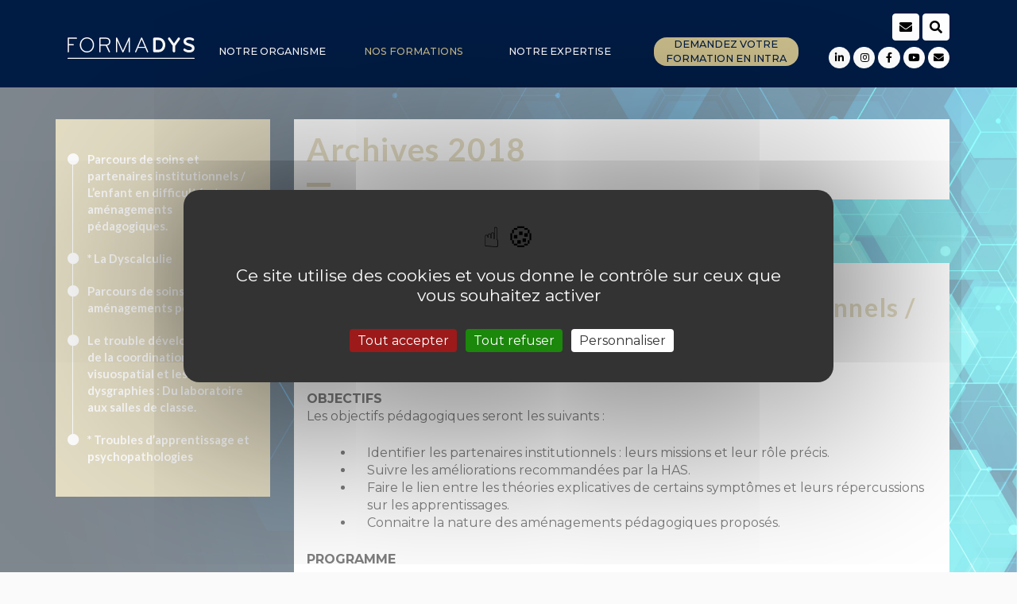

--- FILE ---
content_type: text/html; charset=utf-8
request_url: https://www.formadys.org/Archives-2018
body_size: 10678
content:
<!DOCTYPE HTML>
<!--[if lt IE 7 ]> <html class="page_rubrique ltr fr no-js ie ie6 lte9 lte8 lte7" xmlns="http://www.w3.org/1999/xhtml" xml:lang="fr" lang="fr" dir="ltr"> <![endif]-->
<!--[if IE 7 ]>    <html class="page_rubrique ltr fr no-js ie ie7 lte9 lte8 lte7" xmlns="http://www.w3.org/1999/xhtml" xml:lang="fr" lang="fr" dir="ltr"> <![endif]-->
<!--[if IE 8 ]>    <html class="page_rubrique ltr fr no-js ie ie8 lte9 lte8" xmlns="http://www.w3.org/1999/xhtml" xml:lang="fr" lang="fr" dir="ltr"> <![endif]-->
<!--[if IE 9 ]>    <html class="page_rubrique ltr fr no-js ie ie9 lte9" xmlns="http://www.w3.org/1999/xhtml" xml:lang="fr" lang="fr" dir="ltr"> <![endif]-->
<!--[if (gt IE 9)|!(IE)]><!-->
<html class="page_rubrique ltr fr no-js" xmlns="http://www.w3.org/1999/xhtml" xml:lang="fr" lang="fr" dir="ltr">
<!--<![endif]-->
	<head>
		<script type='text/javascript'>/*<![CDATA[*/(function(H){H.className=H.className.replace(/\bno-js\b/,'js')})(document.documentElement);/*]]>*/</script>
		
		<meta http-equiv="Content-Type" content="text/html; charset=utf-8" />

		<title>Formadys</title><meta name="generator" content="SPIP" />


<link rel="shortcut icon" type="image/x-icon" href="squelettes/img/favicon.ico" />
<link rel="icon" type="image/png" sizes="96x96" href="squelettes/img/favicon-96x96.png" />
<link rel="apple-touch-icon" sizes="114x114" href="squelettes/img/apple-icon-114x114.png" />


<link rel="alternate" type="application/rss+xml" title="Syndiquer tout le site" href="spip.php?page=backend" />

<!--Pour IE-->
<meta http-equiv="X-UA-Compatible" content="IE=edge">
<!--Pour que l'affichage occupe tout l'espace sur mobile-->
<meta name="viewport" content="width=device-width, initial-scale=1">
<meta name="author" content="">



<link rel='stylesheet' href='local/cache-css/0f51e302a42b77f64c3f0256bfdff6f1.css?1764934667' type='text/css' />



<script type='text/javascript'>var var_zajax_content='content';</script><script>
var mediabox_settings={"auto_detect":true,"ns":"box","tt_img":true,"sel_g":"#documents_portfolio a[type='image\/jpeg'],#documents_portfolio a[type='image\/png'],#documents_portfolio a[type='image\/gif']","sel_c":".mediabox","str_ssStart":"Diaporama","str_ssStop":"Arr\u00eater","str_cur":"{current}\/{total}","str_prev":"Pr\u00e9c\u00e9dent","str_next":"Suivant","str_close":"Fermer","str_loading":"Chargement\u2026","str_petc":"Taper \u2019Echap\u2019 pour fermer","str_dialTitDef":"Boite de dialogue","str_dialTitMed":"Affichage d\u2019un media","splash_url":"","lity":{"skin":"_simple-dark","maxWidth":"90%","maxHeight":"90%","minWidth":"400px","minHeight":"","slideshow_speed":"2500","opacite":"0.9","defaultCaptionState":"expanded"}};
</script>
<!-- insert_head_css -->






















<script type='text/javascript' src='local/cache-js/807a0ecbd160d54581fd22df5160571f.js?1764934667'></script>










<!-- insert_head -->





<script type='text/javascript' src='plugins/auto/tarteaucitron/v1.9.2/lib/tarteaucitron/tarteaucitron.js' id='tauc'></script>
<script type="text/javascript">
	tarteaucitron.init({
		"privacyUrl": "", /* Privacy policy url */

		"hashtag": "#tarteaucitron", /* Ouverture automatique du panel avec le hashtag */
		"cookieName": "tarteaucitron", /* Cookie name */

		"orientation": "middle", /* le bandeau doit être en haut (top), au milieu (middle) ou en bas (bottom) ? */

		"groupServices": false, /* Group services by category */
		"closePopup": false, /* Show a close X on the banner */

		/* Gestion petit bandeau */
		"showAlertSmall": false, /* afficher le petit bandeau en bas à droite ? */
		"cookieslist": false, /* Afficher la liste des cookies installés ? */

		/* Gestion de la petite icone Cookie */
		"showIcon": true, /* Show cookie Icon or not */
		
		"iconPosition": "BottomRight", /* BottomRight, BottomLeft, TopRight and TopLeft */

		"adblocker": false, /* Afficher un message si un adblocker est détecté */

		/* Gestion grand bandeau */
		"DenyAllCta" : true, /* Show the deny all button */
		"AcceptAllCta" : true, /* Show the accept all button when highPrivacy on */
		"highPrivacy": true, /* Si true, affiche le bandeau de consentement. Sinon, le consentement est implicite. */

		"handleBrowserDNTRequest": true, /* If Do Not Track == 1, disallow all */

		"removeCredit": false, /* supprimer le lien vers la source ? */

		"useExternalCss": false, /* If false, the tarteaucitron.css file will be loaded */
		"useExternalJs": false, /* If false, the tarteaucitron.js file will be loaded */

		

		"moreInfoLink": true, /* Show more info link */
		"readmoreLink": "/spip.php?article891", /* Change the default readmore link */

		"mandatory": true, /* Show a message about mandatory cookies */

		"googleConsentMode": true, /* Activer le Google Consent Mode v2 pour Google ads & GA4 */
		"bingConsentMode": true, /* Activer le Bing Consent Mode pour Clarity & Bing Ads */
		"softConsentMode": false, /* Soft consent mode (le consentement est requis pour charger les tags) */
	});

	var tarteaucitronCustomText = {
		
		
		"icon": 'Gestionnaire de cookies - ouverture d’une fenêtre'
	}

	var tarteaucitronForceLanguage = 'fr';
</script>


<!--[if lt IE 9]>


<![endif]-->




















<link rel="preconnect" href="https://fonts.googleapis.com">
<link rel="preconnect" href="https://fonts.gstatic.com" crossorigin>
<link href="https://fonts.googleapis.com/css2?family=Lato:wght@400;700&family=Montserrat:wght@300;400;500;600;700&display=swap" rel="stylesheet"> 

<script type="text/javascript">
$(document).ready(function(){

	$(".bloc_cliquable").click(function(){
		window.location = $(this).find("a").eq(0).attr('href');
	});
	$(".bloc_cliquable").hover(function(){
		$(this).css({'cursor':'pointer'});
		// On peut ajouter ici d'autres modifications CSS au survol du bloc
	},function(){
		// Ici, annuler les modifications CSS du survol.
		// Le curseur reprend sa forme automatiquement
	});
	
	$('[data-toggle="tooltip"]').tooltip();

    /* --------------------------------------------------------------- */
    /* --------------------------------------------------------------- */
    /* --- EVENTS MANAGER --- */
    /* --------------------------------------------------------------- */
    /* --------------------------------------------------------------- */

    // Main nav panel toggle
    $('#mainNavToggle').on('click', function () {
        //if ($(window).width() < 1095) {
            if (!$(this).hasClass('open')) {
                $(this).addClass('open');
                $('#navPanel').removeClass('offset');
                $('.button-icon').animate({opacity: '0'}, 500);
                $('.fa-times').css('transform', 'translate3d(0, 0, 0)');
            }
            else {
                $(this).removeClass('open');
                $('#navPanel').addClass('offset');
                $('.button-icon').animate({opacity: '1'}, 500);
                $('.fa-times').css('transform', '');
            }
        /*}
        if ($(window).width() >= 1095) {
            $('html,body').animate({scrollTop: 0}, 'slow');
        }*/
    });


});

</script>
<style type="text/css">

a[href]:after {
content: none;
}
</style>	<!-- Plugin Métas + -->
<!-- Dublin Core -->
<link rel="schema.DC" href="https://purl.org/dc/elements/1.1/" />
<link rel="schema.DCTERMS" href="https://purl.org/dc/terms/" />
<meta name="DC.Format" content="text/html" />
<meta name="DC.Type" content="Text" />
<meta name="DC.Language" content="fr" />
<meta name="DC.Title" lang="fr" content="Archives 2018 &#8211; Formadys" />

<meta name="DC.Date" content="2024-04-29" />
<meta name="DC.Date.Modified" content="2024-04-30" />
<meta name="DC.Identifier" content="https://www.formadys.org/Archives-2018" />
<meta name="DC.Publisher" content="Formadys" />
<meta name="DC.Source" content="https://www.formadys.org" />

<meta name="DC.Creator" content="Formadys" />





<!-- Open Graph -->
 
<meta property="og:rich_attachment" content="true" />

<meta property="og:site_name" content="Formadys" />
<meta property="og:type" content="article" />
<meta property="og:title" content="Archives 2018 &#8211; Formadys" />
<meta property="og:locale" content="fr_FR" />
<meta property="og:url" content="https://www.formadys.org/Archives-2018" />


 

<meta property="og:image" content="https://www.formadys.org/local/cache-vignettes/L1200xH630/c65ddbd90934fbacda6202cf98346a-2e2a1.png" />
<meta property="og:image:width" content="1200" />
<meta property="og:image:height" content="630" />
<meta property="og:image:type" content="image/png" />



<meta property="article:published_time" content="2024-04-29" />
<meta property="article:modified_time" content="2024-04-30" />

<meta property="article:author" content="Formadys" />








<!-- Twitter Card -->
<meta name="twitter:card" content="summary_large_image" />
<meta name="twitter:title" content="Archives 2018 &#8211; Formadys" />

<meta name="twitter:dnt" content="on" />
<meta name="twitter:url" content="https://www.formadys.org/Archives-2018" />

<meta name="twitter:image" content="https://www.formadys.org/local/cache-vignettes/L506xH253/1c6462dc0506e836c9ec4b779dd908-c8eb6.png?1714398852" />
</head>
	<body class="rubrique rubrique296" style="background-image:url(IMG/png/4.png?1714397749);">
	<div class="page">
		<header id="header">
			<div class="container">
		<div class="row">
			<div class="col-3 d-lg-none">
				<button id="mainNavToggle" class="header-button" type="button">
					<span class="header-button-label">Menu</span>
					<i class="header-button-icon fas fa-bars"></i>
					<i class="header-button-icon fas fa-times"></i>
				</button>
			</div>
			<div class="col-9 d-lg-none">
				<span class="logo_resodys_sm"><a href="https://www.formadys.org"><img src="squelettes/img/Logo_formadys_blanc.svg" width="271" height="45" alt="Logo Formadys"/></a></span>
			</div>
			<div class="col-lg-2 d-none d-lg-block">
				<span class="logo_resodys_sm"><a href="https://www.formadys.org"><img src="squelettes/img/Logo_formadys_blanc.svg" width="271" height="45" alt="Logo Formadys"/></a></span>
			</div>
			
			<div id="menu" class="col-lg-8 d-none d-lg-block utilsadh">
				
				<!-- Mega menu -->
				<nav id="navPanel2" class="nav-collapse switch-menu offset">
					<ul class="nav">
					
						<li class="mega-menu-item dropdown align-self-center">
							<a class="main-nav-link dropdown-toggle" href="Notre-organisme">
								<p class="main-nav-text">
									Notre organisme
								</p>
							</a>
							<ul class="dropdown-menu">
								

								
							</ul>
						</li>
					
						<li class="mega-menu-item dropdown align-self-center">
							<a class="main-nav-link dropdown-toggle on" href="Nos-formations">
								<p class="main-nav-text">
									Nos formations
								</p>
							</a>
							<ul class="dropdown-menu">
								
									<li><a href="Formations-Medecins">Formations Médecins</a></li>
								
									<li><a href="Formation-Musique">Formation Musique </a></li>
								
									<li><a href="Formations-Enseignants">Formations Enseignants</a></li>
								
									<li><a href="Diplome-Universitaire">Diplôme Universitaire</a></li>
								
									<li class="on"><a href="Archives-Formations">Archives Formations</a></li>
								
							</ul>
						</li>
					
						<li class="mega-menu-item dropdown align-self-center">
							<a class="main-nav-link dropdown-toggle" href="Notre-Expertise">
								<p class="main-nav-text">
									Notre Expertise
								</p>
							</a>
							<ul class="dropdown-menu">
								

								
							</ul>
						</li>
					
					<li class="mega-menu-item dropdown align-self-center">
						<a class="main-nav-link dropdown-toggle" href="Demande-de-devis-pour-formation-en-intra">
							<p class="main-nav-text formation-intra">
								Demandez votre formation en intra
							</p>
						</a>
					</li>
					</ul>

				</nav>
				
			</div>
			<div class="col-lg-2 d-none d-lg-block social-links">
				<a class="nav-link align-items-center btn btn-tiers d-inline-flex" href="#newsletter" title="Inscription à la newsletter"><i class="fa-envelope fas"></i></a>
				<a class="nav-link align-items-center btn btn-tiers d-inline-flex" href="#rechercheModal" data-toggle="modal" data-target="#rechercheModal" title="Fenêtre de recherche"><i class="fa fa-search"></i></a>
				<br />
		
				<a class="social-links-link linkedin" href="https://www.linkedin.com/company/49708831/" target="_blank" title="LinkedIn"><span class="fab fa-linkedin-in" aria-hidden="true"></span></a>
				<a class="social-links-link instagram" href="https://www.instagram.com/neurodys.paca/" target="_blank" title="Instagram"><span class="fab fa-instagram" aria-hidden="true"></span></a>
				<a class="social-links-link facebook" href="https://www.facebook.com/resodys/" target="_blank" title="Facebook"><span class="fab fa-facebook-f" aria-hidden="true"></span></a>
				<a class="social-links-link youtube" href="https://www.youtube.com/channel/UCndVwmqJIfyaofzKfi7dFYg" target="_blank" title="Youtube"><span class="fab fa-youtube" aria-hidden="true"></span></a>
				<a class="social-links-link mail" href="Nous-contacter" title="Nous contacter"><span class="fas fa-envelope" aria-hidden="true"></span></a>
			</div>
			<!-- Mega menu -->
			<nav id="navPanel" class="nav-collapse switch-menu offset d-lg-none">
				<ul class="nav">
				
					<li class="mega-menu-item">
						<a class="main-nav-link" href="Notre-organisme">
							<p class="main-nav-text">
								Notre organisme
							</p>
						</a>
					</li>
				
					<li class="mega-menu-item">
						<a class="main-nav-link" href="Nos-formations">
							<p class="main-nav-text">
								Nos formations
							</p>
						</a>
					</li>
				
					<li class="mega-menu-item">
						<a class="main-nav-link" href="Notre-Expertise">
							<p class="main-nav-text">
								Notre Expertise
							</p>
						</a>
					</li>
				
					<li class="mega-menu-item">
						<a class="main-nav-link" href="Nos-Partenariats">
							<p class="main-nav-text">
								Nos Partenariats
							</p>
						</a>
					</li>
				

				<li class="mega-menu-item contact">
					<a class="main-nav-link" href="spip.php?page=article&amp;id_article=149">
						<p class="main-nav-text">
							Nous contacter
						</p>
					</a>
				</li>
				<li class="mega-menu-item bouton">
					<a class="main-nav-link" href="#rechercheModal" data-toggle="modal" data-target="#rechercheModal" title="Fenêtre de recherche">
						<p class="main-nav-text btn btn-primary">
							Rechercher <i class="fa fa-search"></i>
						</p>
					</a>
				</li>
			</ul>

			</nav>


		</div>

	</div>		</header>

		
		
		<script type="text/javascript">
$(document).ready(function(){
	//$('body').scrollspy({target: ".navbarcontent", offset: 400});
	$('body').scrollspy({target: ".navbarcontent", offset: 130});

	$('a.spip_ancre').click( function() {
		var page = $(this).attr('href'); 
		var speed = 750; // gérer la vitesse de défliement
        
        // Ici on retranche la hauteur du bandeau
		//$('html, body').animate( { scrollTop: $(page).offset().top - 120 }, speed );
		$('html, body').animate( { scrollTop: $(page).offset().top - 110 }, speed );
		return false;
	});
	if (window.location.hash) {
		var hash = window.location.hash;

		if ($(hash).length) {
			$('html, body').animate({
				scrollTop: $(hash).offset().top - 110 
			}, 900, 'swing');
		}
	}
});

$(window).on('scroll', function(event) {
    var scrollValue = $(window).scrollTop();
    if ( scrollValue > 110) {
         $('.nav-stacked').addClass('affix');
    }else{
       $('.nav-stacked').removeClass('affix');
    }
});
</script>

<div id="content">

	<div class="rubrique rub239">
		<div class="container">
			<div class="row">
				
				<nav class="col-md-3 d-none d-md-block navbar navbarcontent" id="navbar-menu">
					
					<ul class="nav nav-pills nav-stacked sticky-top">
						
						<li class="nav-item">
						<a class="spip_ancre nav-link" href="#art801">Parcours de soins et partenaires institutionnels / L’enfant en difficulté et aménagements pédagogiques.</a>
						</li>
						
						<li class="nav-item">
						<a class="spip_ancre nav-link" href="#art935">* La Dyscalculie</a>
						</li>
						
						<li class="nav-item">
						<a class="spip_ancre nav-link" href="#art934">Parcours de soins et aménagements pédagogiques</a>
						</li>
						
						<li class="nav-item">
						<a class="spip_ancre nav-link" href="#art933">Le trouble développemental de la coordination, le trouble visuospatial et les dysgraphies&nbsp;: Du laboratoire aux salles de classe.</a>
						</li>
						
						<li class="nav-item">
						<a class="spip_ancre nav-link" href="#art932">* Troubles d&#8217;apprentissage et psychopathologies</a>
						</li>
						

					</ul>
				</nav>
				

				<div class="col-12 col-md-9 titre">
					<h1 class="fond_blanc">Archives 2018</h1>
					
					


					

					
					<section>

						
						<div id="art801" class="conteneur_art fond_blanc">
							<h2>Parcours de soins et partenaires institutionnels / L’enfant en difficulté et aménagements pédagogiques.</h2>
							
							<div class="crayon article-texte-801 texte surlignable clearfix"><p><strong>OBJECTIFS</strong>										<br class='autobr' />
Les objectifs pédagogiques seront les suivants&nbsp;:</p>
<ul class="spip" role="list"><li> Identifier les partenaires institutionnels&nbsp;: leurs missions et leur rôle précis.</li><li> Suivre les améliorations recommandées par la HAS.</li><li> Faire le lien entre les théories explicatives de certains symptômes et leurs répercussions sur les apprentissages.</li><li> Connaitre la nature des aménagements pédagogiques proposés.</li></ul>
<p><strong>PROGRAMME</strong></p>
<ul class="spip" role="list"><li> 9h00 – 12h00&nbsp;: Céline Benois, Psychomotricienne<br class='autobr' />
Les constats sur le parcours de santé des enfants porteurs de TSLA<br class='autobr' />
Les améliorations recommandées par la HAS<br class='autobr' />
Les leviers d&#8217;action<br class='autobr' />
Les nouveaux textes et financements <br class='autobr' />
Les intervenants extérieurs autour des enfants avec TSLA et le travail pluridisciplinaire en partenariat avec l’école et les familles<br class='autobr' />
Les aménagements pratiques</li></ul><ul class="spip" role="list"><li> 13h00 – 15h00&nbsp;: Patricia Garouste, Psychologue de l’Éducation Nationale<br class='autobr' />
Rôle du psychologue de l’Éducation Nationale<br class='autobr' />
Le parcours de scolarité des élèves à besoins éducatifs particuliers&nbsp;: aménagements<br class='autobr' />
L’importance du partenariat intra et interinstitutionnel<br class='autobr' />
Présentation du WISC à l’appui d’un cas clinique</li></ul><ul class="spip" role="list"><li> 15h00 – 17h00&nbsp;: Danièle Degremont, Médecin Conseiller Technique Recteur<br class='autobr' />
Missions et rôle du Médecin de l&#8217;Éducation Nationale tout au long du parcours scolaire (de la visite systématisée des 5-6 ans, à la fin du secondaire)<br class='autobr' />
Les différentes procédures&nbsp;: PAP - PPS - aménagements des examens - orientation scolaire<br class='autobr' />
Formation et travaux de recherche</li></ul>
<p><strong>PUBLIC</strong></p>
<ul class="spip" role="list"><li> Médecins (généralistes, spécialistes, scolaires, de PMI), orthophonistes, psychomotriciens, ergothérapeutes, psychologues&nbsp;;</li><li> Chercheurs des disciplines&nbsp;: linguistique, psychologie, neuropsychologie. Professionnels dans le domaine des troubles d’apprentissage&nbsp;;</li><li> Enseignants  et enseignants spécialisés&nbsp;;</li><li> Titulaire d’un niveau Maitrise.</li></ul>
<p><strong>MODALITÉS PÉDAGOGIQUES</strong></p>
<ul class="spip" role="list"><li> Enseignement magistral agrémenté de vignettes cliniques, éventuellement illustrées par des documents vidéo.</li><li> Table ronde.</li></ul>
<p><strong>DURÉE</strong>									<br class='autobr' />
7 heures sur 1 jour</p></div>
							
						</div>
						
						<div id="art935" class="conteneur_art fond_blanc">
							<h2>* La Dyscalculie</h2>
							
							<div class="crayon article-texte-935 texte surlignable clearfix"><p>Dans une société moderne comme la nôtre, lire des nombres, les comparer, les utiliser dans des calculs, fait partie des aptitudes de base que chacun doit pouvoir maîtriser. Les mathématiques occupent d’ailleurs une grande partie des cours en école primaire.</p>
<p>Malheureusement, tous les enfants ne sont pas égaux face à ces apprentissages et certains, que l’on appelle dyscalculiques, sont clairement en difficulté, avec des conséquences possible sur leur avenir scolaire, social et professionnel.<br class='autobr' />
Jusqu&#8217;ici, les thérapeutiques, en particulier rééducatives, de la dyscalculie étaient basées sur des modèles qui s&#8217;avèrent aujourd&#8217;hui incomplets.<br class='autobr' />
Cette formation permettra à la fois d&#8217;initier les professionnels non familiers avec ces notions mais aussi elle permettra d&#8217;actualiser les connaissances des thérapeutes déjà engagés dans la prise en charge d&#8217;enfants dyscalculiques en leur fournissant les modèles les plus récents issus de la recherche en neurosciences cognitives.</p>
<p>Au détour de cette formation, les participants devront avoir acquis les notions fondamentales nécessaires, chacun dans sa profession, à la compréhension des mécanismes cognitifs sous-tendant l&#8217;acquisition des aptitudes mathématiques et les principales raisons de la dysfonction ou de la mauvaise mise en place de ces divers mécanismes.</p></div>
							<div class="liste documents documents_joints">
	<h3 class="h3">Documents joints</h3>
		
		<div class="cms-dl document spip_doc pdf">

	<i class="cms-dl-icon fa-download fas""></i>

	<p class="cms-dl-desc">
		<a class="cms-dl-link spip_out" href="IMG/pdf/dyscalculie_-_introduction_-_mai_2018.pdf" rel="bookmark" type="application/pdf" title="Télécharger PDF - 1.3 Mio">Dyscalculie&nbsp;: un trouble fréquent et méconnu - M.&nbsp;Habib</a>
		<span class="cms-dl-infos"><span class="type">PDF</span><span class="poids"><span class="sep"> - </span>1.3 Mio</span>
		
	</p>

</div>
		<div class="cms-dl document spip_doc pdf">

	<i class="cms-dl-icon fa-download fas""></i>

	<p class="cms-dl-desc">
		<a class="cms-dl-link spip_out" href="IMG/pdf/dyscalculie_-_laurence_arnaud_-_mai_2018.pdf" rel="bookmark" type="application/pdf" title="Télécharger PDF - 7.4 Mio">Le développement des compétences mathématiques de l’enfant - L. Arnaud</a>
		<span class="cms-dl-infos"><span class="type">PDF</span><span class="poids"><span class="sep"> - </span>7.4 Mio</span>
		
	</p>

</div>
		<div class="cms-dl document spip_doc pdf">

	<i class="cms-dl-icon fa-download fas""></i>

	<p class="cms-dl-desc">
		<a class="cms-dl-link spip_out" href="IMG/pdf/dyscalculie_-_michel_habib_-_mai_2018.pdf" rel="bookmark" type="application/pdf" title="Télécharger PDF - 10.4 Mio">Calcul, cerveau et dyscalculie&nbsp;: quelques données classiques et apports récents de la recherche - M.&nbsp;Habib</a>
		<span class="cms-dl-infos"><span class="type">PDF</span><span class="poids"><span class="sep"> - </span>10.4 Mio</span>
		
	</p>

</div>
		<div class="cms-dl document spip_doc pdf">

	<i class="cms-dl-icon fa-download fas""></i>

	<p class="cms-dl-desc">
		<a class="cms-dl-link spip_out" href="IMG/pdf/les_stades_du_de_veloppement_de_la_nume_ratie.pdf" rel="bookmark" type="application/pdf" title="Télécharger PDF - 217.6 kio">Les stades du développement de la numératie - Sources Fédération Canadienne des services de garde de l&#8217;enfant</a>
		<span class="cms-dl-infos"><span class="type">PDF</span><span class="poids"><span class="sep"> - </span>217.6 kio</span>
		
	</p>

</div>

	</div>
						</div>
						
						<div id="art934" class="conteneur_art fond_blanc">
							<h2>Parcours de soins et aménagements pédagogiques</h2>
							
							<div class="crayon article-texte-934 texte surlignable clearfix"><p>Face au constat du manque d’informations des professionnels et de la complexité des démarches, Formadys a décidé d’organiser une journée de formation qui s’articulera autour du parcours de soins et des aménagements pédagogiques. Les objectifs pédagogiques seront les suivants&nbsp;:
<br /><span class="spip-puce ltr"><b>–</b></span>&nbsp;Identifier les partenaires institutionnels&nbsp;: leurs missions et leur rôle précis.
<br /><span class="spip-puce ltr"><b>–</b></span>&nbsp;Suivre les améliorations recommandées par la HAS.
<br /><span class="spip-puce ltr"><b>–</b></span>&nbsp;Faire le lien entre théories explicatives de certains symptômes et leurs répercussions sur les apprentissages.
<br /><span class="spip-puce ltr"><b>–</b></span>&nbsp;Connaitre la nature des aménagements pédagogiques proposés.</p></div>
							<div class="liste documents documents_joints">
	<h3 class="h3">Documents joints</h3>
		
		<div class="cms-dl document spip_doc pdf">

	<i class="cms-dl-icon fa-download fas""></i>

	<p class="cms-dl-desc">
		<a class="cms-dl-link spip_out" href="IMG/pdf/pre_sentation_13_avril.pdf" rel="bookmark" type="application/pdf" title="Télécharger PDF - 578.8 kio">Plaquette de présentation</a>
		<span class="cms-dl-infos"><span class="type">PDF</span><span class="poids"><span class="sep"> - </span>578.8 kio</span>
		
	</p>

</div>
		<div class="cms-dl document spip_doc pdf">

	<i class="cms-dl-icon fa-download fas""></i>

	<p class="cms-dl-desc">
		<a class="cms-dl-link spip_out" href="IMG/pdf/ce_line_benois-_13_avril.pdf" rel="bookmark" type="application/pdf" title="Télécharger PDF - 551.6 kio">Parcours de soins et partenaires institutionnels / L’enfant en difficulté et aménagements pédagogiques -C. Benois</a>
		<span class="cms-dl-infos"><span class="type">PDF</span><span class="poids"><span class="sep"> - </span>551.6 kio</span>
		
	</p>

</div>
		<div class="cms-dl document spip_doc pdf">

	<i class="cms-dl-icon fa-download fas""></i>

	<p class="cms-dl-desc">
		<a class="cms-dl-link spip_out" href="IMG/pdf/has_role_enseignant_vf.pdf" rel="bookmark" type="application/pdf" title="Télécharger PDF - 207.5 kio">Rôle de l&#8217;enseignant - préconisations HAS</a>
		<span class="cms-dl-infos"><span class="type">PDF</span><span class="poids"><span class="sep"> - </span>207.5 kio</span>
		
	</p>

</div>
		<div class="cms-dl document spip_doc pdf">

	<i class="cms-dl-icon fa-download fas""></i>

	<p class="cms-dl-desc">
		<a class="cms-dl-link spip_out" href="IMG/pdf/has_role_du_me_decin.pdf" rel="bookmark" type="application/pdf" title="Télécharger PDF - 297.8 kio">Rôle du Médecin - Préconisations HAS</a>
		<span class="cms-dl-infos"><span class="type">PDF</span><span class="poids"><span class="sep"> - </span>297.8 kio</span>
		
	</p>

</div>
		<div class="cms-dl document spip_doc pdf">

	<i class="cms-dl-icon fa-download fas""></i>

	<p class="cms-dl-desc">
		<a class="cms-dl-link spip_out" href="IMG/pdf/p__garouste_support_pe_da.pdf" rel="bookmark" type="application/pdf" title="Télécharger PDF - 8.8 Mio"> Le psychologue de l’EN dans l’école inclusive - P. Garouste</a>
		<span class="cms-dl-infos"><span class="type">PDF</span><span class="poids"><span class="sep"> - </span>8.8 Mio</span>
		
	</p>

</div>
		<div class="cms-dl document spip_doc pdf">

	<i class="cms-dl-icon fa-download fas""></i>

	<p class="cms-dl-desc">
		<a class="cms-dl-link spip_out" href="IMG/pdf/synthese_troubles_dys_v4.pdf" rel="bookmark" type="application/pdf" title="Télécharger PDF - 421.6 kio">Comment améliorer le parcours de santé d’un enfant avec troubles spécifiques du langage et des apprentissages&nbsp;? - Sources HAS</a>
		<span class="cms-dl-infos"><span class="type">PDF</span><span class="poids"><span class="sep"> - </span>421.6 kio</span>
		
	</p>

</div>
		<div class="cms-dl document spip_doc pdf">

	<i class="cms-dl-icon fa-download fas""></i>

	<p class="cms-dl-desc">
		<a class="cms-dl-link spip_out" href="IMG/pdf/signes_alerte_v2.pdf" rel="bookmark" type="application/pdf" title="Télécharger PDF - 168.3 kio">Signes d&#8217;alerte - Sources HAS</a>
		<span class="cms-dl-infos"><span class="type">PDF</span><span class="poids"><span class="sep"> - </span>168.3 kio</span>
		
	</p>

</div>

	</div>
						</div>
						
						<div id="art933" class="conteneur_art fond_blanc">
							<h2>Le trouble développemental de la coordination, le trouble visuospatial et les dysgraphies&nbsp;: Du laboratoire aux salles de classe.</h2>
							
							<div class="crayon article-texte-933 texte surlignable clearfix"><p>Quelle que soit la terminologie, le TDC (dyspraxie/TAC), le trouble visuospatial, et les dysgraphies, sont des troubles au sujet desquels la recherche avance d&#8217;année en année. Ces deux jours de formation permettront de faire le point avec des chercheurs et des cliniciens spécialisés sur ces thématiques&nbsp;:<br class='autobr' />
Des laboratoires, aux salles de classes, en passant par vos lieux de prise en charge, l’objectif est d’apporter une vision globale et actualisée sur la nosographie des troubles du geste et de s’informer de l’actualité scientifique en lien avec ce sujet, des remédiations et aménagements scolaires possibles et recommandées.</p></div>
							<div class="liste documents documents_joints">
	<h3 class="h3">Documents joints</h3>
		
		<div class="cms-dl document spip_doc pdf">

	<i class="cms-dl-icon fa-download fas""></i>

	<p class="cms-dl-desc">
		<a class="cms-dl-link spip_out" href="IMG/pdf/pre_sentation_et_programme_de_la_formation_16_et_17_mars.pdf" rel="bookmark" type="application/pdf" title="Télécharger PDF - 496.7 kio">Présentation et programme </a>
		<span class="cms-dl-infos"><span class="type">PDF</span><span class="poids"><span class="sep"> - </span>496.7 kio</span>
		
	</p>

</div>
		<div class="cms-dl document spip_doc pdf">

	<i class="cms-dl-icon fa-download fas""></i>

	<p class="cms-dl-desc">
		<a class="cms-dl-link spip_out" href="IMG/pdf/tdc_adaptations_scolaires.pdf" rel="bookmark" type="application/pdf" title="Télécharger PDF - 905.5 kio">Adaptations scolaires - M.&nbsp;Bouquier</a>
		<span class="cms-dl-infos"><span class="type">PDF</span><span class="poids"><span class="sep"> - </span>905.5 kio</span>
		
	</p>

</div>
		<div class="cms-dl document spip_doc pdf">

	<i class="cms-dl-icon fa-download fas""></i>

	<p class="cms-dl-desc">
		<a class="cms-dl-link spip_out" href="IMG/pdf/support_cours_resodys_danna.pdf" rel="bookmark" type="application/pdf" title="Télécharger PDF - 2.4 Mio">L&#8217;écriture manuscrite&nbsp;: son développement et ses troubles - J. Danna</a>
		<span class="cms-dl-infos"><span class="type">PDF</span><span class="poids"><span class="sep"> - </span>2.4 Mio</span>
		
	</p>

</div>
		<div class="cms-dl document spip_doc pdf">

	<i class="cms-dl-icon fa-download fas""></i>

	<p class="cms-dl-desc">
		<a class="cms-dl-link spip_out" href="IMG/pdf/jover_2018_-_support_de_cours.pdf" rel="bookmark" type="application/pdf" title="Télécharger PDF - 990.6 kio">Le TDC et les difficultés motrices dans les troubles neuro-développementaux&nbsp;: approche théorique - M.&nbsp;Jover</a>
		<span class="cms-dl-infos"><span class="type">PDF</span><span class="poids"><span class="sep"> - </span>990.6 kio</span>
		
	</p>

</div>
		<div class="cms-dl document spip_doc pdf">

	<i class="cms-dl-icon fa-download fas""></i>

	<p class="cms-dl-desc">
		<a class="cms-dl-link spip_out" href="IMG/pdf/resodys_clavier_03-2018_diapolongcamp.pdf" rel="bookmark" type="application/pdf" title="Télécharger PDF - 3.7 Mio">Bases cérébrales de l&#8217;écriture - M.&nbsp;Longcamp</a>
		<span class="cms-dl-infos"><span class="type">PDF</span><span class="poids"><span class="sep"> - </span>3.7 Mio</span>
		
	</p>

</div>
		<div class="cms-dl document spip_doc pdf">

	<i class="cms-dl-icon fa-download fas""></i>

	<p class="cms-dl-desc">
		<a class="cms-dl-link spip_out" href="IMG/pdf/formadys_benois_16_et_17_mars-_support_cours.pdf" rel="bookmark" type="application/pdf" title="Télécharger PDF - 3 Mio">Le trouble développemental de la coordination - C. Benois</a>
		<span class="cms-dl-infos"><span class="type">PDF</span><span class="poids"><span class="sep"> - </span>3 Mio</span>
		
	</p>

</div>
		<div class="cms-dl document spip_doc pdf">

	<i class="cms-dl-icon fa-download fas""></i>

	<p class="cms-dl-desc">
		<a class="cms-dl-link spip_out" href="IMG/pdf/men_formadys_13_avril_18__degremmont-2.pdf" rel="bookmark" type="application/pdf" title="Télécharger PDF - 2.4 Mio">Rôle du Médecin de l’Education Nationale - D. Degremont</a>
		<span class="cms-dl-infos"><span class="type">PDF</span><span class="poids"><span class="sep"> - </span>2.4 Mio</span>
		
	</p>

</div>

	</div>
						</div>
						
						<div id="art932" class="conteneur_art fond_blanc">
							<h2>* Troubles d&#8217;apprentissage et psychopathologies</h2>
							
							<div class="crayon article-texte-932 texte surlignable clearfix"><p>Les enfants qui présentent des troubles du développement cognitif, en particulier ceux souffrant de troubles spécifiques des apprentissages, selon la catégorisation du DSM-5, ont très souvent des troubles psychopathologiques concomitants qui possèdent leurs effets propres sur l&#8217;avenir scolaire et social de l&#8217;enfant.</p>
<p>Cette formation se donne pour objet d&#8217;étude la description de ces troubles, la nature de leurs interactions avec les apprentissages et les solutions offertes aux thérapeutes pour aider l&#8217;enfant à y faire face.</p></div>
							<div class="liste documents documents_joints">
	<h3 class="h3">Documents joints</h3>
		
		<div class="cms-dl document spip_doc pdf">

	<i class="cms-dl-icon fa-download fas""></i>

	<p class="cms-dl-desc">
		<a class="cms-dl-link spip_out" href="IMG/pdf/asperger_pdf_2_.pdf" rel="bookmark" type="application/pdf" title="Télécharger PDF - 10.4 Mio">Le syndrome d&#8217;Asperger - D. Da Fonseca</a>
		<span class="cms-dl-infos"><span class="type">PDF</span><span class="poids"><span class="sep"> - </span>10.4 Mio</span>
		
	</p>

</div>
		<div class="cms-dl document spip_doc pdf">

	<i class="cms-dl-icon fa-download fas""></i>

	<p class="cms-dl-desc">
		<a class="cms-dl-link spip_out" href="IMG/pdf/cours_autisme_sans_vide_o-_gepner.pdf" rel="bookmark" type="application/pdf" title="Télécharger PDF - 7.2 Mio">Vitesse et lenteur chez les personnes autistes - B. Gepner</a>
		<span class="cms-dl-infos"><span class="type">PDF</span><span class="poids"><span class="sep"> - </span>7.2 Mio</span>
		
	</p>

</div>
		<div class="cms-dl document spip_doc pdf">

	<i class="cms-dl-icon fa-download fas""></i>

	<p class="cms-dl-desc">
		<a class="cms-dl-link spip_out" href="IMG/pdf/intervention_caroletardif2018.pdf" rel="bookmark" type="application/pdf" title="Télécharger PDF - 4.2 Mio">Trouble du spectre de l’autisme - C. Tardif</a>
		<span class="cms-dl-infos"><span class="type">PDF</span><span class="poids"><span class="sep"> - </span>4.2 Mio</span>
		
	</p>

</div>
		<div class="cms-dl document spip_doc pdf">

	<i class="cms-dl-icon fa-download fas""></i>

	<p class="cms-dl-desc">
		<a class="cms-dl-link spip_out" href="IMG/pdf/duautismmh18.pdf" rel="bookmark" type="application/pdf" title="Télécharger PDF - 12.7 Mio">Neurobiologie de l’autisme - M.&nbsp;Habib</a>
		<span class="cms-dl-infos"><span class="type">PDF</span><span class="poids"><span class="sep"> - </span>12.7 Mio</span>
		
	</p>

</div>

	</div>
						</div>
						

					</section>
					


				</div>
			</div>
		</div>
	</div>




</div>
		<div id="newsletter" class="mt-4">
	<div class="container">
		<div class="row d-block">

			<!-- Newsletter start -->
				<div class="container">
					<div class="row d-block">
						<div class="col-12 mb-2">
							<h2><span>Restez informés en un clic</span></h2>
						</div>
						<div class='formulaire_spip formulaire_newsletter formulaire_newsletter_subscribe ajax'>
	
	

	 
	<form method='post' action='/Archives-2018' class="form-inline d-block" role="form"><div>
		<span class="form-hidden"><input name='formulaire_action' type='hidden'
		value='newsletter_subscribe'><input name='formulaire_action_args' type='hidden'
		value='BQUO9mg1gZ6KRqSED/vaJqXPHVj6rWMGsTeqYTaczj9+thlZuwSGxxR/LqHNBB2zwoQQpXEiirz3otAT6Vzhu/OgSF6dsnNm'><input name='formulaire_action_sign' type='hidden'
		value=''><input type='hidden' name='_jeton' value='960ffd4a4527a6ec148ad938d330e1ce04f2fd50647467133bffe441ecc08b42' /><label class='check_if_nobot'><input type='checkbox' name='_nospam_encrypt' value='1' /> Je ne suis pas un robot</label></span><div class="form-group col-lg-11 col-10 d-inline-block">
			<div class="editer editer_session_email obligatoire">
				<label for="session_email">Email</label><input type="email" name='x_Tmc5VE02UnFucytRSGZtNUwxSnllZz09' class="email text form-control" value="" id="session_email"  required='required' placeholder="Indiquez ici votre adresse email..." />
			</div>
			</div>
		
		<!--extra-->
		<button type="submit" class="btn btn-primary btn-lg"><i class="fa-plus fas"></i></button>
	</div><div class="editer saisie_session_email" style="display: none;">
	<label for="give_me_your_email">Veuillez laisser ce champ vide :</label>
	<input type="text" class="text email" name='x_Tmc5VEpheDRoTXFnSGNtK0xVYz0' id="give_me_your_email" value="" size="10" />
</div></form>
	
</div>
						<div class="col-12" style="font-size:0.9em;margin-top:10px;">J'accepte de recevoir la newsletter et atteste avoir pris connaissance de <a href="Donnees-personnelles">sa politique de traitement des données personnelles</a>.<br />
						Vous pouvez <a href="Donnees-personnelles#desinscription">vous désabonner</a> à tout moment.
						</div>

					</div>
				</div>
			<!-- Newsletter end -->

		</div><!-- Row end -->
	</div><!-- Container end -->
</div>
		<footer id="footer">
			<div class="container">
		<div class="row">
	
			<div class="col-12 col-md-3">
				<div class="social-links">
					Suivez-nous :<br />
					<a class="social-links-link linkedin" href="https://www.linkedin.com/company/49708831/" target="_blank" title="LinkedIn"><span class="fab fa-linkedin-in" aria-hidden="true"></span></a>
					<a class="social-links-link instagram" href="https://www.instagram.com/neurodys.paca/" target="_blank" title="Instagram"><span class="fab fa-instagram" aria-hidden="true"></span></a>
					<a class="social-links-link facebook" href="https://www.facebook.com/resodys/" target="_blank" title="Facebook"><span class="fab fa-facebook-f" aria-hidden="true"></span></a>
					<a class="social-links-link youtube" href="https://www.youtube.com/channel/UCndVwmqJIfyaofzKfi7dFYg" target="_blank" title="Youtube"><span class="fab fa-youtube" aria-hidden="true"></span></a>
					<br />Structure associée :<br />
					<strong><a href="https://www.neurodyspaca.org/" target="_blank">www.neurodyspaca.org</a></strong>
				</div>
			</div>
			<div class="col-12 col-md-6">
				<div class="liens text-center">
					<a href="Nous-contacter" title="Contact">Contact</a> - 
					<a href="Mentions-legales" title="Mentions légales">Mentions légales</a> - 
					<a href="Donnees-personnelles" title="Données personnelles">Données personnelles</a>
				</div>
				<div class="coordonnees text-center">
					3 square Stalingrad - 13001 Marseille<br />
					04 91 46 07 34
				</div>
			</div>
			<div class="col-12 col-md-3">
				<img src="squelettes/img/logo_qualiopi.png" width="307" height="120" alt="Logo Qualiopi"/>
			</div>
		</div>
	</div>		</footer>

	</div>
	<div class="modal fade modal-fullscreen" id="rechercheModal" tabindex="-1" aria-labelledby="rechercheModalLabel" aria-hidden="true">
		<div class="modal-dialog">
			<div class="modal-content">
				<div class="modal-header container">
						<h3 class="modal-title" id="rechercheModalLabel">formadys.org</h3>
						<button type="button" class="close" data-dismiss="modal" aria-label="Fermer">
							<span aria-hidden="true"><i class="ci-close_big"></i></span>
						</button>
				</div>
				<div class="modal-body d-flex align-items-center ">
					<div class="container">
						<h2>Ma recherche</h2>
						<div class="formulaire_spip formulaire_recherche my-4" id="formulaire_recherche">
<form action="spip.php?page=recherche" method="get" class="sidebar-form"><div class="editer-groupe input-group">
	<input name="page" value="recherche" type="hidden"
>
	
	
	<input type="search" class="search text form-control" size="10" name="recherche" id="bd6e" value="Tapez votre recherche ici" onfocus="this.value='';" accesskey="4" autocapitalize="off" autocorrect="off"
	/>
	<span class="input-group-btn">
	<button type="submit" name="search" id="search-btn" class="btn btn-flat"><i class="fa fa-search"></i>
	</button>
	</span>	
</div></form>
</div>
</div>
				</div>
				<div class="modal-footer container">
					<button type="button" class="btn btn-primary" data-dismiss="modal">Fermer</button>
				</div>
			</div>
		</div>
	</div>
<script type="text/javascript">tarteaucitron.user.gtagUa = 'G-NNXE0M0LZK';
(tarteaucitron.job = tarteaucitron.job || []).push('gtag');
</script></body></html>

--- FILE ---
content_type: image/svg+xml
request_url: https://www.formadys.org/squelettes/img/Logo_formadys_blanc.svg
body_size: 3843
content:
<?xml version="1.0" encoding="utf-8"?>
<!-- Generator: Adobe Illustrator 24.2.1, SVG Export Plug-In . SVG Version: 6.00 Build 0)  -->
<svg version="1.1" id="Layer_1" xmlns="http://www.w3.org/2000/svg" xmlns:xlink="http://www.w3.org/1999/xlink" x="0px" y="0px"
	 viewBox="0 0 841.89 139.795" style="enable-background:new 0 0 841.89 139.795;" xml:space="preserve">
<style type="text/css">
	.st0{fill:#FFFFFF;}
	.st1{fill:none;stroke:#FFFFFF;stroke-width:8.461;stroke-linecap:round;stroke-linejoin:round;}
</style>
<g>
	<path class="st0" d="M840.981,69.18c0-17.998-13.639-23.482-32.902-29.106c-16.873-4.922-22.497-7.312-22.497-14.201
		c0-7.313,7.593-10.686,20.107-10.686c8.858,0,15.608,2.953,22.076,5.905c1.125,0.563,2.249,0.703,3.374,0.703
		c4.781,0,7.031-3.938,7.031-7.733c0-5.624-8.156-9.702-14.624-11.53C817.5,0.844,810.609,0,805.548,0
		c-22.357,0-37.121,9.14-37.121,26.294c0,14.061,7.593,22.216,33.044,28.966c16.873,4.499,22.357,8.014,22.357,14.904
		c0,6.328-5.345,11.811-18.843,11.811c-13.217,0-18.42-4.218-26.013-8.999c-1.406-0.843-2.812-1.265-4.359-1.265
		c-4.358,0-7.171,2.953-7.171,7.312c0,3.094,1.97,5.905,4.781,8.155c8.155,6.327,21.091,9.843,32.482,9.843
		C828.607,97.021,840.981,85.491,840.981,69.18 M713.588,87.739V54.135l29.81-40.777c1.125-1.547,1.546-3.233,1.546-4.78
		c0-4.219-3.515-8.016-7.732-8.016c-2.813,0-4.921,1.267-6.609,3.517l-25.591,34.87L679.42,4.078
		c-1.688-2.25-3.796-3.517-6.608-3.517c-4.219,0-7.733,3.797-7.733,8.016c0,1.547,0.561,3.233,1.547,4.78l29.809,40.777v33.604
		c0,4.781,3.938,8.719,8.718,8.719C709.933,96.458,713.588,92.521,713.588,87.739 M630.348,48.51
		c0,18.139-10.968,30.935-30.372,30.935h-16.451V17.576h16.451C619.38,17.576,630.348,30.372,630.348,48.51 M647.502,48.51
		c0-26.153-18.139-46.823-46.682-46.823h-25.732c-4.781,0-8.718,3.797-8.718,8.578v76.352c0,4.779,3.937,8.717,8.718,8.717h25.732
		C629.363,95.333,647.502,74.664,647.502,48.51 M469.773,60.603l20.951-48.229l20.951,48.229H469.773z M494.661,3.375
		c-0.845-1.828-1.969-2.813-3.937-2.813c-1.968,0-3.093,0.985-3.937,2.813l-39.09,87.317c-0.281,0.563-0.563,1.267-0.563,1.97
		c0,2.108,1.547,3.796,4.078,3.796c2.109,0,3.234-1.266,3.796-2.671l11.53-25.732h48.37l11.529,25.732
		c0.563,1.405,1.688,2.671,3.796,2.671c2.531,0,4.078-1.688,4.078-3.796c0-0.703-0.28-1.406-0.561-1.97L494.661,3.375z
		 M366.848,84.646L328.743,3.233c-0.844-1.687-1.828-2.672-3.937-2.672c-2.391,0-4.078,1.688-4.078,4.078v87.741
		c0,2.249,1.546,4.077,4.078,4.077c2.249,0,3.937-1.828,3.937-4.077V20.67l34.168,73.257c0.703,1.547,1.828,2.531,3.937,2.531
		c2.109,0,3.234-0.984,3.937-2.531l34.168-73.257v71.711c0,2.249,1.687,4.077,3.937,4.077c2.531,0,4.078-1.828,4.078-4.077V4.64
		c0-2.39-1.688-4.078-4.078-4.078c-2.109,0-3.093,0.985-3.937,2.672L366.848,84.646z M275.311,27.7
		c0,10.686-7.03,18.42-18.701,18.42h-37.824V9.279h37.824C268.281,9.279,275.311,17.014,275.311,27.7 M283.748,27.7
		c0-14.905-10.265-26.014-28.825-26.014h-40.355c-2.25,0-4.219,1.828-4.219,4.219v86.334c0,2.391,1.828,4.219,4.219,4.219
		c2.531,0,4.218-1.828,4.218-4.219V53.713h34.731l19.826,40.354c0.843,1.547,1.828,2.391,3.937,2.391
		c2.39,0,4.077-1.969,4.077-4.077c0-0.703-0.281-1.406-0.562-1.969L262.516,53.01C276.295,50.479,283.748,40.496,283.748,27.7
		 M167.184,48.51c0,21.514-14.342,41.058-38.527,41.058c-24.185,0-38.808-19.544-38.808-41.058
		c0-21.513,14.623-41.058,38.808-41.058C152.842,7.452,167.184,26.997,167.184,48.51 M175.621,48.51
		c0-26.153-18.842-48.51-46.964-48.51c-28.122,0-47.245,22.356-47.245,48.51c0,26.154,19.123,48.511,47.245,48.511
		C156.779,97.021,175.621,74.664,175.621,48.51 M9.139,92.239V50.76h28.966c2.109,0,3.796-1.688,3.796-3.796
		c0-2.109-1.687-3.797-3.796-3.797H9.139V9.279h49.916c2.11,0,3.797-1.686,3.797-3.796c0-2.108-1.687-3.797-3.797-3.797H4.921
		c-2.391,0-4.219,1.828-4.219,4.219v86.334c0,2.391,1.828,4.219,4.219,4.219C7.311,96.458,9.139,94.63,9.139,92.239"/>
	<line class="st1" x1="4.231" y1="135.564" x2="837.659" y2="135.564"/>
</g>
</svg>
